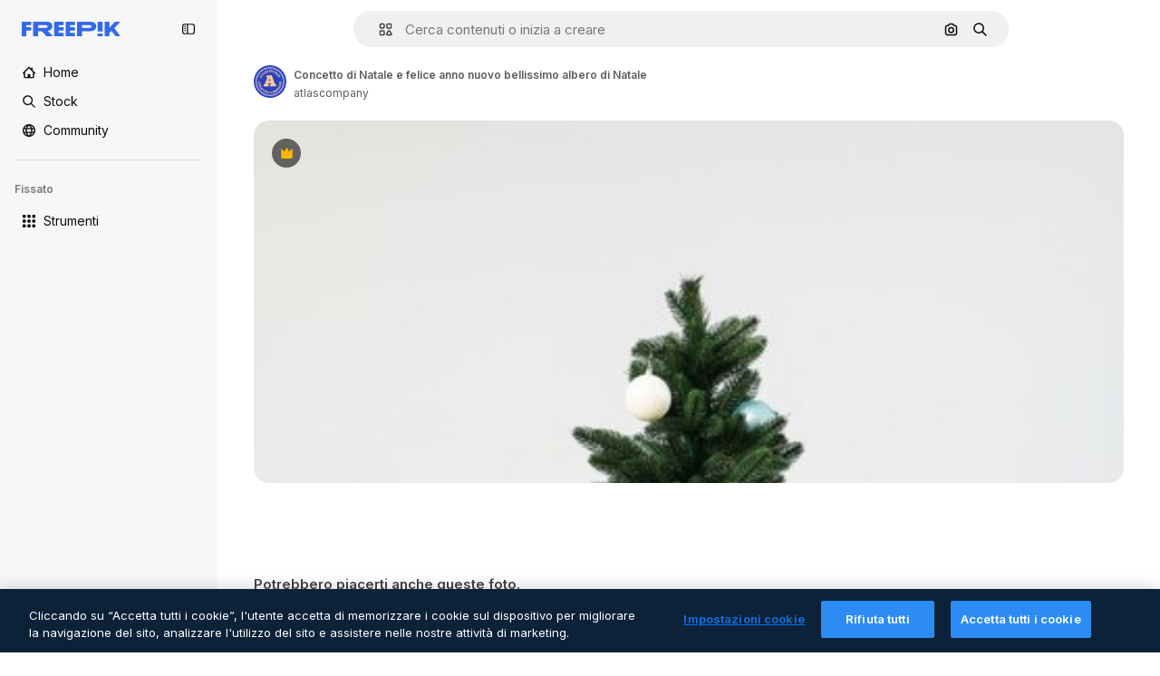

--- FILE ---
content_type: text/javascript
request_url: https://static.cdnpk.net/_next/static/chunks/9524-7c54e7e9e693756b.js
body_size: 8965
content:
!function(){try{var e="undefined"!=typeof window?window:"undefined"!=typeof global?global:"undefined"!=typeof self?self:{},t=(new e.Error).stack;t&&(e._sentryDebugIds=e._sentryDebugIds||{},e._sentryDebugIds[t]="0af612c7-0c0f-4184-b592-71d42e7f70ff",e._sentryDebugIdIdentifier="sentry-dbid-0af612c7-0c0f-4184-b592-71d42e7f70ff")}catch(e){}}();"use strict";(self.webpackChunk_N_E=self.webpackChunk_N_E||[]).push([[9524],{14639:function(e,t,r){r.d(t,{W:function(){return f}});var n=r(97458),i=r(86101),l=r(23113),a=r(79235),s=r(9249),o=r(10893),c=r(87591),u=r(50829),d=r(17722),h=r(30569),m=r(35103);let f=e=>{let{onDownload:t,isDownloading:r,premium:f,className:p,iconSize:x,creditCost:b}=e,{t:v}=(0,o.$G)(["detailCommon","common"]),j=(0,l.a)("lg"),g=(0,a.nD)(),w=(0,u.C)(),y=(0,m.O)(f),k=(0,n.jsx)(h.K,{iconName:"download",onClick:t,dataCy:"download-thumbnail",disabled:!!y||r,loading:r,className:p,iconSize:x,children:(0,n.jsx)(s.T,{children:v("detailCommon:download")})});return j?y?(0,n.jsx)(d.B,{blockStatus:y,container:g.current,children:k}):(0,n.jsx)(i.u,{side:"left",trigger:(0,n.jsx)("div",{children:k}),triggerAsChild:!0,hideOnLeaveHover:!0,container:g.current,children:(0,n.jsxs)("span",{className:"flex items-center gap-2",children:[v("detailCommon:download"),w&&(0,n.jsx)(c.L,{creditCost:b})]})}):k}},99798:function(e,t,r){r.d(t,{c:function(){return j},l:function(){return I}});var n=r(97458),i=r(52983),l=r(30569),a=r(18666),s=r(90715),o=r(36244),c=r(95733),u=r(47778),d=r(25287),h=r(80031),m=r(7182),f=r(70909),p=r(57548),x=r(12805),b=r(11031),v=r(14639);let j=(0,i.forwardRef)((e,t)=>{let{type:r="photo",id:i,name:j,author:g,onDownload:w,isDownloading:y,media:k,width:N,height:C,calculating:_,children:T,isEditableInWepik:R,isEditableInMockup:I,premium:E,isDownloadEnabled:G,isAIGenerated:S,thumbnailRef:D,detailLink:$,position:z,isModal:A,fromView:O,creditCost:L}=e,B=R||I,M=(0,s.n)({type:r,isEditableInMockup:I,isEditableInWepik:R,authorId:g.id}),W=(0,x.U)(r,B),J=(0,x._)(),U=(0,c.E)(),P=(0,o.G)(),Z={width:N,height:C,url:k},H={id:i,name:j,author:g,premium:E,isAIGenerated:S,preview:Z,type:r,url:$};return(0,n.jsxs)("aside",{className:b.YS({calculating:_}),ref:t,children:[G&&(0,n.jsx)(v.W,{onDownload:w,isDownloading:y,premium:E,creditCost:L}),M&&!W&&(0,n.jsxs)(u.$,{thumbnailRef:D,children:[(0,n.jsx)(f.B,{resourceId:i,resourceUrl:$,position:z,isModal:A,fromView:O,previewUrl:k,isPremium:E}),(0,n.jsx)(h.s,{resource:H}),(0,n.jsx)(p.l,{resource:H}),(0,n.jsx)(d.r,{resource:H})]}),W&&!U&&(0,n.jsx)(m.l,{premium:E,id:i,urlEditor:J(i,R)}),T,U&&i!==P&&(0,n.jsx)(a.B,{id:i,name:j,preview:Z,inThumbnail:!0,showLabel:!1,type:r,tooltipProps:{side:"left"},as:l.K})]})});var g=r(86101),w=r(23113),y=r(47092),k=r(770),N=r(9249),C=r(83910),_=r(18503),T=r(10893),R=r(26013);let I=e=>{let{onShowModal:t,isCollapsed:r,resourceType:i}=e,{t:l}=(0,T.$G)("common"),a=(0,w.a)("lg"),s="icon"===i?b.Mw:R.aD,o=(0,n.jsxs)("button",{className:(0,_.m)("$cursor-pointer",r?R.tw:s),onClick:t,"data-cy":"delete-resource-collection-thumbnail",children:[(0,n.jsx)(N.T,{children:l("remove")}),(0,n.jsx)(k.J,{as:C.Z,size:"base"}),r&&l("remove")]});return a?(0,n.jsx)(g.u,{side:"left",trigger:o,triggerAsChild:!1,hideOnLeaveHover:!0,children:l("remove")}):r?(0,n.jsx)(y.ck,{asChild:!0,children:o}):o}},47778:function(e,t,r){r.d(t,{$:function(){return f}});var n=r(97458),i=r(86101),l=r(19974),a=r(770),s=r(44022),o=r(9249),c=r(27488),u=r(10893),d=r(52983),h=r(1070),m=r(26013);let f=e=>{let{thumbnailRef:t,children:r}=e,{t:f}=(0,u.$G)("detailCommon"),[p,x]=(0,d.useState)(!1),b=e=>{x(e)};return(0,h.h)({containerRef:t,isOpen:p,onClose:()=>b(!1)}),(0,n.jsxs)(l.fC,{modal:!1,open:p,onOpenChange:b,children:[(0,n.jsx)(l.xz,{asChild:!0,children:(0,n.jsx)("div",{children:(0,n.jsx)(i.u,{trigger:(0,n.jsx)(s.h,{className:"hover:enabled:bg-surface-3",icon:(0,n.jsx)(a.J,{as:c.Z,size:"base"}),shape:"rounded",variant:"default","data-cy":"thumbnail-menu-ai-tools-trigger",children:(0,n.jsx)(o.T,{children:f("editWithAI")})}),side:"left",hideOnLeaveHover:!0,className:p?"hidden":void 0,children:f("editWithAI")})})}),(0,n.jsx)(l.h_,{container:t.current,children:(0,n.jsxs)(l.VY,{className:m.Nb,side:"left",align:"start",children:[r,(0,n.jsx)(l.Eh,{className:m.xr})]})})]})}},25287:function(e,t,r){r.d(t,{r:function(){return h}});var n=r(97458),i=r(2200),l=r(770),a=r(30088),s=r(10893),o=r(17722),c=r(99122),u=r(24769),d=r(26013);let h=e=>{let{resource:t}=e,{t:r}=(0,s.$G)("editTools"),h=(0,u.o)({tool:{name:"assistant"},resource:t}),{blockStatus:m}=(0,c.j)("assistant",t.premium),f=(0,i.n)();return(0,n.jsx)(o.B,{blockStatus:m,container:f.current,children:(0,n.jsxs)("button",{className:d.tw,onClick:()=>h(),disabled:!!m,"data-cy":"thumbnail-menu-assistant",children:[(0,n.jsx)(l.J,{as:a.Z,size:"sm"}),(0,n.jsx)("span",{children:r("assistant.nameE")})]})})}},80031:function(e,t,r){r.d(t,{s:function(){return h}});var n=r(97458),i=r(2200),l=r(770),a=r(27488),s=r(10893),o=r(17722),c=r(99122),u=r(24769),d=r(26013);let h=e=>{let{resource:t}=e,{t:r}=(0,s.$G)("editTools"),h=(0,u.o)({tool:{name:"imageEditor"},resource:t}),{blockStatus:m}=(0,c.j)("imageEditor",t.premium),f=(0,i.n)();return(0,n.jsx)(o.B,{blockStatus:m,container:f.current,children:(0,n.jsxs)("button",{className:d.tw,onClick:()=>h(),disabled:!!m,"data-cy":"thumbnail-menu-edit-with-ai",children:[(0,n.jsx)(l.J,{as:a.Z,size:"sm"}),(0,n.jsx)("span",{children:r("imageEditor.nameC")})]})})}},7182:function(e,t,r){r.d(t,{l:function(){return h}});var n=r(97458),i=r(86101),l=r(23113),a=r(770),s=r(9249),o=r(11569),c=r(10893),u=r(26013),d=r(78571);let h=e=>{let{id:t,premium:r,urlEditor:h}=e,{t:m}=(0,c.$G)("common"),f=(0,l.a)("lg"),p=(0,d.Z)(t,r,h),x=(0,n.jsxs)("button",{className:u.aD,onClick:p,"data-cy":"edit-online-thumbnail",children:[(0,n.jsx)(s.T,{children:m("editOnline")}),(0,n.jsx)(a.J,{as:o.Z,size:"base"})]});return f?(0,n.jsx)(i.u,{side:"left",trigger:x,triggerAsChild:!0,hideOnLeaveHover:!0,children:m("editOnline")}):x}},70909:function(e,t,r){r.d(t,{B:function(){return f}});var n=r(97458),i=r(79235),l=r(41937),a=r(90312),s=r(770),o=r(9382),c=r(10893),u=r(17722),d=r(30900),h=r(35103),m=r(26013);let f=e=>{let{resourceId:t,resourceUrl:r,previewUrl:f,position:p,fromView:x,isModal:b,isPremium:v}=e,{t:j}=(0,c.$G)("editTools"),g=(0,l.I)(),{setLoginCookies:w,signUpUrl:y}=(0,a.e)(),k=(0,h.O)(v),N=(0,i.nD)(),C=(0,d._)({resourceId:t,resourceUrl:r,previewUrl:f,isModal:b,position:p,fromView:x,action:"remove-background"});return(0,n.jsx)(u.B,{blockStatus:k,container:N.current,children:(0,n.jsxs)("button",{type:"button",onClick:e=>{if(g){e.preventDefault(),w(),window.location.href=y;return}if(k){e.preventDefault();return}C.onClick(e)},className:m.tw,"data-cy":"menu-remove-background",disabled:!!k,children:[(0,n.jsx)(s.J,{as:o.Z,size:"sm"}),(0,n.jsx)("span",{children:j("removeBackground.nameE")})]})})}},57548:function(e,t,r){r.d(t,{l:function(){return h}});var n=r(97458),i=r(2200),l=r(770),a=r(14335),s=r(10893),o=r(17722),c=r(99122),u=r(24769),d=r(26013);let h=e=>{let{resource:t}=e,{t:r}=(0,s.$G)("editTools"),h=(0,u.o)({tool:{name:"styleReference"},resource:t}),{blockStatus:m}=(0,c.j)("styleReference",t.premium),f=(0,i.n)();return(0,n.jsx)(o.B,{blockStatus:m,container:f.current,children:(0,n.jsxs)("button",{className:d.tw,onClick:()=>h(),disabled:!!m,"data-cy":"thumbnail-menu-style-reference",children:[(0,n.jsx)(l.J,{as:a.Z,size:"sm"}),(0,n.jsx)("span",{children:r("styleReference.name")})]})})}},78571:function(e,t,r){r.d(t,{Z:function(){return o}});var n=r(27793),i=r(91394),l=r(25983),a=r(24278),s=r(35576);let o=(e,t,r)=>{let o=(0,a.m6)(t),c=(0,l.L3)(),{loginUrl:u,setLoginCookies:d}=(0,n.J)(),h=(0,i.d)(),m=(0,s.mS)(),f=()=>o?r:o?h||t?r:(d(),u):"".concat(c("/pricing"),"/").concat(e,"?origin=freepik_web");return()=>{if(!o){m({resourceId:e,isResourcePremium:t,resourceType:"template"}),window.location.href=f();return}window.location.href=f()}}},12805:function(e,t,r){r.d(t,{U:function(){return s},_:function(){return o}});var n=r(7616),i=r(52983),l=r(7526),a=r(31861);let s=(e,t)=>["psd","vector"].includes(e)&&t,o=()=>{let[e]=(0,n.KO)(a.GD);return(0,i.useCallback)((t,r)=>{let n=""===e?"".concat(l.KK).concat(t):"".concat(l.KK).concat(t,"?searchTerm=").concat(e),i="".concat(l.Iq).concat(t,"&provider=fp");return r?n:i},[e])}},87566:function(e,t,r){r.d(t,{N:function(){return i}});var n=r(70870);let i=(e,t)=>{let{height:r}=(0,n.n)(e);return null===r?null:r<=t}},33039:function(e,t,r){r.d(t,{s:function(){return b}});var n=r(97458),i=r(65122),l=r(63081),a=r(33247),s=r(61821),o=r(52294),c=r(41776),u=r(4784),d=r(770),h=r(9249),m=r(30061),f=r(10893),p=r(59470);let x=()=>{let{t:e}=(0,f.$G)("common");return(0,n.jsxs)("span",{className:p.q,children:[(0,n.jsx)(h.T,{children:e("disneyResource")}),(0,n.jsx)(d.J,{as:m.Z,size:"sm",className:"$text-white"})]})},b=e=>{var t,r,d,h;let{resource:m,isDisneyResource:f=!1}=e,b=(0,i.e)(),{contentGroup:v}=(0,s.hv)(m),j=(0,a.R)(),{premium:g,isAIGenerated:w,authorName:y,type:k}=m;if(!g&&!w&&!f)return;let N=g&&b,C=m.isEditableInMockup?"mockups":null,_=m.isEditableInWepik?"templates":null,T=null!==(h=null!=C?C:_)&&void 0!==h?h:"premium_regular",R=j({type:k,authorName:y,isPremium:!0,isAIGenerated:w,eventName:"download__thumbnail_crown"});return R.append("origin","".concat(l.Ej,"_").concat(T)),(0,n.jsxs)(n.Fragment,{children:[N&&(0,n.jsx)("span",{className:p.q,children:(0,n.jsx)(u.s,{})}),g&&!N&&(0,n.jsx)("span",{className:p.q,children:(0,n.jsx)(c.w,{resource:{id:m.id,name:m.name,mediaUrl:null===(t=m.preview)||void 0===t?void 0:t.url,mediaHeight:null===(r=m.preview)||void 0===r?void 0:r.height,mediaWidth:null===(d=m.preview)||void 0===d?void 0:d.width,resourceType:"regular"},urlParams:R,category:v})}),w&&(0,n.jsx)(o.N,{}),f&&(0,n.jsx)(x,{})]})}},93682:function(e,t,r){r.d(t,{U:function(){return i},w:function(){return n}});let n=200,i=200},30900:function(e,t,r){r.d(t,{_:function(){return u}});var n=r(51780),i=r(95797),l=r(85e3),a=r(30143),s=r(52983);let o=e=>{let[t,r]=(0,s.useState)("");return(0,s.useEffect)(()=>{{let t=new URLSearchParams(window.location.hash.substring(1)).get(e);null!==t&&r(t)}},[e]),t};var c=r(3999);let u=e=>{var t;let{resourceId:r,resourceUrl:i,previewUrl:s,isModal:c,position:u,fromView:h,action:m}=e,f=(0,n.useRouter)(),p=null!==(t=(0,l.Jn)("term"))&&void 0!==t?t:"",x=o("from_element"),b=(0,a.fb)(r,i,{fromView:h,position:u,fromElement:x,query:p}),v=d({previewUrl:s,resourceId:r,isModal:c,action:m});return c?{href:{pathname:f.pathname,query:f.query},as:b,shallow:!0,scroll:!1,onClick:v}:{href:b,onClick:v}},d=e=>{let{previewUrl:t,resourceId:r,isModal:n,action:l}=e,a=(0,c.u)({previewUrl:t});return(0,i.Z)({itemId:r,isModal:n,previewUrlParams:a.includes("?")?new URLSearchParams(a.split("?")[1]).toString():"",action:l})}},99122:function(e,t,r){r.d(t,{j:function(){return a}});var n=r(65122),i=r(52983),l=r(80751);let a=(e,t)=>{let r=(0,n.e)(),a=(0,l.H)(),s=!t||r;return(0,i.useMemo)(()=>a({tool:e,canUserDownloadResource:s}),[e,s,a])}},24769:function(e,t,r){r.d(t,{o:function(){return i}});var n=r(58984);let i=e=>{let{tool:t,resource:r}=e;return(0,n.I)({tool:t,location:"thumbnail",resource:r})}},37930:function(e,t,r){r.r(t),r.d(t,{ActionsThumbnail:function(){return x},ImageThumbnail:function(){return ee},RelatedThumbnail:function(){return ec}});var n=r(97458),i=r(53344),l=r.n(i),a=r(52983),s=r(33650),o=r(85e3),c=r(47152),u=r(99798),d=r(11031),h=r(70870);let m=(e,t,r)=>{let n=f(t),{height:i}=(0,h.n)(e);return null===n||null===i?null:"keyword"===r?i<200:i<n+50},f=e=>{let[t,r]=(0,a.useState)(null);return(0,a.useEffect)(()=>{let t=e.current,n=()=>{t&&r(t.getBoundingClientRect().height+2*d.VX)};n();let i=new MutationObserver(()=>{n()});return t&&i.observe(t,{childList:!0,subtree:!0}),()=>{i.disconnect()}},[e,t]),t},p=l()(()=>r.e(5394).then(r.bind(r,55394)).then(e=>e.ActionsMenu),{loadableGenerated:{webpack:()=>[55394]},ssr:!1}),x=(0,a.memo)(e=>{let{thumbnailRef:t,children:r,fromView:i,...l}=e,d=(0,a.useRef)(null),h=m(t,d,i)||"keyword"===i,{id:f,name:x,author:b,type:v,premium:j,isAIGenerated:g,url:w,media:y,height:k,width:N,isEditableInMockup:C,isEditableInWepik:_}=l,T=(0,o.pt)(),{isDownloading:R,handleDownloadFromThumbnail:I}=(0,s.w)({id:f,name:x,author:b,type:null!=v?v:"photo",premium:j,isAIGenerated:g,url:w,preview:{url:y,height:k,width:N},isEditableInMockup:C,isEditableInWepik:_},T);if(null===h)return null;let E=r&&(0,a.isValidElement)(r)?(0,a.cloneElement)(r,{containerRef:t}):r,G=h?(0,n.jsx)(p,{...l,thumbnailRef:t,isDownloading:R,onDownload:I,fromView:i,children:E}):(0,n.jsx)(u.c,{...l,thumbnailRef:t,ref:d,calculating:null===h,isDownloading:R,onDownload:I,children:E});return(0,n.jsx)(c.T,{isCollapsed:h,children:G})});var b=r(57291),v=r(98821),j=r.n(v),g=r(58058),w=r.n(g),y=r(30948),k=r(36244),N=r(41581),C=r(3223),_=r(63123),T=r(87566),R=r(20339),I=r(33039);let E=e=>{let{resource:t,isDisneyResource:r=!1,children:i}=e,{premium:l,isAIGenerated:a}=t;if(l||a||r)return(0,n.jsxs)("div",{className:"absolute left-4 top-4 flex gap-2",children:[(0,n.jsx)(I.s,{resource:t,isDisneyResource:r}),i]})};var G=r(3999),S=r(30900),D=r(64237),$=r(95733),z=r(31760),A=r(18666),O=r(38012),L=r(50987);let B={ONE_TAG:100,TWO_TAGS:200},M={ONE:1,TWO:2,MAX:3},W=e=>{let{height:t}=(0,h.n)(e);return null===t||t>B.TWO_TAGS?M.MAX:t>B.ONE_TAG?M.TWO:M.ONE};var J=r(2200),U=r(94390),P=r(25350),Z=r(10893),H=r(17722),V=r(99122),q=r(24769);let K=e=>{let{resource:t}=e,{t:r}=(0,Z.$G)("editTools"),i=(0,J.n)(),l=(0,q.o)({tool:{name:"useAsReference"},resource:t}),{blockStatus:a}=(0,V.j)("useAsReference",t.premium);return(0,n.jsx)(H.B,{blockStatus:a,container:i.current,children:(0,n.jsxs)(P.z,{className:"pointer-events-auto flex items-center justify-center gap-2 rounded-full border border-outline-border-0 text-xs leading-none",variant:"default",onClick:()=>l(),disabled:!!a,"data-cy":"thumbnail-use-as-reference",children:[(0,n.jsx)(U.D,{name:"graphic-style",size:"xs"}),(0,n.jsx)("span",{children:r("useAsReference")})]})})},F=l()(()=>r.e(7475).then(r.bind(r,77475)).then(e=>e.AttributionThumbnail),{loadableGenerated:{webpack:()=>[77475]},ssr:!1}),X=e=>{let{author:t,thumbnailRef:r,fromView:i,children:l,url:a,id:s,name:o,preview:c,type:u,topSearchExpressions:d,isAIGenerated:m,isEditableInMockup:f,isEditableInWepik:p,premium:x,blockViewSimilar:v,isCrossSellingThumbnail:j}=e,{attributionEnabled:g}=(0,L.J)(),w=(0,T.N)(r,_.NG),y="keyword"===i,N=!w&&!y&&!v,C=W(r),{width:R}=(0,h.n)(r),I=!!(R&&R>=_.CC),E=(0,D.y)({isEditableInMockup:f,isEditableInWepik:p}),G=(0,$.E)(),S=(0,k.G)();return g?(0,n.jsx)(F,{authorId:t.id,authorName:t.name,resourceUrl:a,resourceId:s,resourceName:o,mediaUrl:c.url,mediaWidth:c.width,mediaHeight:c.height,isAIGenerated:m,isPremium:x,resourceType:u,subtype:E}):(0,n.jsxs)(n.Fragment,{children:[(0,n.jsx)("figcaption",{className:"pointer-events-none absolute inset-0 rounded-xl text-white transition-opacity [background:linear-gradient(180deg,rgba(0,0,0,0.1)_0%,rgba(0,0,0,0.4)_100%)]",children:(0,n.jsxs)("div",{className:"absolute inset-x-4 bottom-4 transition-all",children:[(0,n.jsxs)("div",{className:(0,b.cx)("flex items-center gap-2",N&&G&&!j&&"justify-center"),children:[N&&S&&S!==s&&!j&&(0,n.jsx)(K,{resource:{id:s,name:o,type:u,premium:x,isAIGenerated:m,preview:c,url:a,author:t}}),N&&(!G||j)&&(0,n.jsx)(A.B,{buttonClassName:(0,b.cx)(O.p,I?"px-4 py-0":"p-3"),id:s,name:o,preview:c,inThumbnail:!0,showLabel:I,type:u,tooltipProps:{side:"right"}})]}),y&&(0,n.jsx)(z.k,{items:d,maxTags:C})]})}),l]})},Y=e=>{let{type:t,name:r,isPremium:n,fromView:i}=e,{t:l}=(0,Z.$G)("common");if(!i||"keyword"!==i)return r;let a=r.toLowerCase(),s=l("regularTypeTitleQuantities.".concat(t,"_one"));return n?"".concat(s," ").concat(a):"".concat(l("seoRuleAlt",{type:s})," ").concat(a)},Q=(0,b.j)("block rounded object-cover object-center",{variants:{resizeIn:{width:"h-auto w-full",height:"h-full w-auto"}}}),ee=(0,a.forwardRef)((e,t)=>{let{item:r,position:i,fromView:l,children:s,isModal:o=!1,dataCy:c,priority:u,resizeParameter:d="width",blockViewSimilar:m=!1,className:f}=e,{preview:p,name:x,premium:v,isAIGenerated:g,topSearchExpressions:I,type:D,author:$,url:z,id:A,isEditableInMockup:O,isEditableInWepik:L}=r,B=(0,T.N)(t,_.NG),[M,W]=(0,a.useState)(!1),{url:J,width:U,height:P}=p,Z=$.id===y.c,H=(0,S._)({resourceId:r.id,resourceUrl:r.url,previewUrl:J,isModal:o,position:i,fromView:l}),V=(0,G.u)({previewUrl:J}),q=Y({type:D,name:x,isPremium:v,fromView:l}),F=(0,C.z)({id:r.id,type:r.type,premium:r.premium,position:null!=i?i:0}),ee=(0,a.useCallback)(()=>{"function"==typeof F&&F(),W(!0)},[F]),{height:et}=(0,h.n)(t),er="width"===d?"":"h-full",en=(0,N.t)(A,D),ei=(0,k.G)();return(0,n.jsx)(R.l,{thumbnailHeight:null!=et?et:0,children:(0,n.jsxs)("figure",{className:(0,b.cx)("group relative",f,er),ref:t,"data-cy":c,"data-author":$.id,children:[(0,n.jsxs)(w(),{...H,className:(0,b.cx)("relative z-0 block overflow-hidden rounded-xl",er),prefetch:!1,children:[(0,n.jsx)(j(),{src:V,alt:q,width:U,height:P,className:Q({resizeIn:d}),priority:u,onLoad:ee,suppressHydrationWarning:!0,onError:en}),(0,n.jsx)("div",{className:"absolute inset-0 z-0","aria-hidden":"true"})]}),(M||u)&&(0,n.jsx)(E,{resource:{...r,authorName:r.author.name},isDisneyResource:Z}),A===ei&&!B&&(0,n.jsx)("div",{className:"absolute inset-x-4 bottom-4 z-[2] flex justify-center transition-all",children:(0,n.jsx)(K,{resource:{id:A,name:x,type:D,premium:v,isAIGenerated:g,preview:p,url:z,author:$}})}),(0,n.jsx)("div",{className:"opacity-0 transition-opacity group-hover:opacity-100",children:(0,n.jsx)(X,{author:$,thumbnailRef:t,fromView:l,url:z,id:A,name:x,preview:p,type:D,topSearchExpressions:I,premium:v,isAIGenerated:g,isEditableInMockup:O,isEditableInWepik:L,blockViewSimilar:m,children:s})})]})})});var et=r(33523),er=r(51780),en=r(61821),ei=r(35576),el=r(72570),ea=r(14639),es=r(93682);let eo=e=>{var t;let{item:r}=e,{id:i,name:l,author:a,type:o,premium:c,isAIGenerated:u,url:d,preview:h,isEditableInMockup:m,isEditableInWepik:f,creditCost:p}=r,{isDownloading:x,handleDownloadFromThumbnail:b}=(0,s.w)({id:i,name:l,author:a,type:null!=o?o:"photo",premium:c,isAIGenerated:u,url:d,preview:{url:null!==(t=null==h?void 0:h.url)&&void 0!==t?t:"",height:null==h?void 0:h.height,width:null==h?void 0:h.width},isEditableInMockup:m,isEditableInWepik:f});return(0,n.jsx)("aside",{className:"$absolute $right-10 $top-10 $flex $flex-col $gap-10 $opacity-0 $transition-all [figure:hover_&]:$opacity-100",children:(0,n.jsx)(ea.W,{onDownload:b,isDownloading:x,premium:c,creditCost:p})})},ec=e=>{var t;let{item:r,categoryGAEvent:i,fromElement:l}=e,{premium:s,id:o,type:c,isEditableInMockup:u,isEditableInWepik:d,preview:m,url:f,author:p,isAIGenerated:x,name:b,topSearchExpressions:v}=r,g="".concat(f).concat(l?"#from_element=".concat(l):""),k=null!==(t=null==m?void 0:m.url)&&void 0!==t?t:"",N=p.id===y.c,{width:C,height:_}=null!=m?m:{width:es.U,height:es.w,url:""},T=es.w*(C/_),[I,G]=(0,a.useState)(!1),S=(0,a.useRef)(null),{isLoading:D,loaded:$}=(0,el._)(k),z=(0,ei.O5)(),A=(0,er.useRouter)(),O=(0,en.Zh)({itemId:o,isModal:!0}),{height:L}=(0,h.n)(S),B=null==l?void 0:l.includes("cross_selling");return(0,n.jsx)(R.l,{thumbnailHeight:null!=L?L:0,children:(0,n.jsxs)("figure",{className:"$relative",ref:S,onMouseEnter:()=>G(!0),onMouseLeave:()=>G(!1),children:[(0,n.jsxs)(w(),{href:{pathname:A.pathname,query:A.query},as:g,shallow:!0,scroll:!1,className:eu,prefetch:!1,onClick:e=>{i&&z(o,i,c),O(e)},children:[(0,n.jsx)(E,{resource:{...r,authorName:r.author.name},isDisneyResource:N}),D&&m&&(0,n.jsx)(et.O.Rect,{style:{width:T,height:es.w}}),(0,n.jsx)(j(),{className:ed({show:!D}),src:k,alt:b,onLoad:$,width:T,height:es.w,quality:90,loading:"lazy"}),(0,n.jsx)("div",{className:"absolute inset-0","aria-hidden":"true"})]}),I&&(0,n.jsx)(X,{author:p,thumbnailRef:S,fromView:"resource_detail",url:f,id:o,name:b,preview:m,type:c,topSearchExpressions:v,premium:s,isAIGenerated:x,isEditableInMockup:u,isEditableInWepik:d,blockViewSimilar:!1,isCrossSellingThumbnail:B,children:(0,n.jsx)(eo,{item:r})})]})})},eu=(0,b.cx)('before:bg-darkBlueBlackale relative block h-[200px] overflow-hidden rounded-xl before:absolute before:inset-0 before:opacity-0 before:content-[""] hover:before:opacity-20'),ed=(0,b.j)("h-full object-cover",{variants:{show:{false:"absolute opacity-0"}}})},48976:function(e,t,r){r.d(t,{t:function(){return u}});var n=r(97458),i=r(770),l=r(57291),a=r(58058),s=r.n(a);let o=(0,l.j)(void 0,{variants:{theme:{dark:"pointer-events-auto block overflow-hidden text-ellipsis rounded-xl bg-overlay-dialog px-3 py-1 text-sm text-white hover:bg-neutral-900",plain:"inline-flex h-8 items-center whitespace-nowrap border-none bg-surface-0 pr-4 text-xs text-neutral-700 transition-colors hover:text-surface-foreground-0 xl:text-sm dark:text-surface-foreground-2",border:"inline-flex h-8 items-center whitespace-nowrap rounded-full border border-surface-border-alpha-1 bg-surface-0 px-4 text-xs text-surface-foreground-0 transition-colors hover:border-surface-border-alpha-2 focus:border-surface-border-alpha-2 focus:bg-surface-3"}}}),c=e=>{let{name:t,icon:r}=e;return(0,n.jsxs)(n.Fragment,{children:[r&&(0,n.jsx)(i.J,{as:r,size:"sm",className:"$mr-10"}),t]})},u=e=>{let{onClick:t,name:r,href:i,as:l,icon:a,theme:u="border",id:d,...h}=e;return(0,n.jsx)("li",{...h,className:"overflow-hidden",id:d,children:(0,n.jsx)(s(),{href:i,as:l,prefetch:!1,legacyBehavior:!0,passHref:!0,children:(0,n.jsx)("a",{onClick:t,href:i,className:o({theme:u}),children:(0,n.jsx)(c,{name:r,icon:a})})})})}},69727:function(e,t,r){r.d(t,{j:function(){return h}});var n=r(97458),i=r(48976),l=r(94406),a=r(68147),s=r(26219),o=r(83380),c=r(5704),u=r(7009);let d=e=>{let t=(0,o.Z)(),r=(0,c.Jn)("term"),n=(0,a.I)()||0,i=(0,u.J)();return(l,a)=>{let o="term-related&language=".concat(t,"&ref=").concat(r,"&rel=").concat(a,"&ori=").concat(e,"&pos=").concat(l+1,"&uid=").concat(n).concat(i);(0,s.O)(encodeURI(o.toLowerCase()))}},h=e=>{let{basePath:t,source:r,items:a=[],icon:s,theme:o}=e,c=(0,l.S)({basePath:t,items:a}),u=d(r);return(0,n.jsx)(n.Fragment,{children:c.map((e,t)=>(0,n.jsx)(i.t,{href:e.href,as:e.as,name:e.name,onClick:()=>u(t,e.name),icon:s,theme:o,id:"related-tag-item-".concat(e.name)},"".concat(e.name,"-").concat(e.href,"-").concat(t)))})}},94406:function(e,t,r){r.d(t,{S:function(){return l}});var n=r(25983),i=r(52983);let l=e=>{let{basePath:t,items:r}=e,l=(0,n.L3)()(t);return(0,i.useMemo)(()=>r.map(e=>{let{name:r,slug:n,url:i,as:a}=e,s="".concat(l,"/").concat(n),o="".concat(t,"/").concat(n);return{name:r,href:null!=i?i:o,as:null!=a?a:s}}),[r,l,t])}},30569:function(e,t,r){r.d(t,{K:function(){return s}});var n=r(97458),i=r(94390),l=r(52983),a=r(40197);let s=(0,l.forwardRef)((e,t)=>{let{iconName:r,children:l,dataCy:s,disabled:o=!1,loading:c=!1,className:u,iconSize:d="sm",onClick:h}=e;return(0,n.jsxs)("button",{ref:t,className:(0,a.m6)("flex size-10 items-center justify-center rounded-full bg-surface-0 text-surface-foreground-0 shadow-[0_0_60px_rgba(34,_34,_34,_0.25)] hover:bg-surface-3",c?"pointer-events-none cursor-not-allowed":"pointer-events-auto cursor-pointer",u),onClick:h,"data-cy":s,disabled:o,children:[r&&(0,n.jsx)(i.D,{name:r,size:d}),l]})})},31760:function(e,t,r){r.d(t,{k:function(){return s}});var n=r(97458),i=r(69727),l=r(5704);let a={psd:"/psd",vector:"/vectors",photo:"/photos",font:"/fonts"},s=e=>{var t;let{items:r,maxTags:s=3}=e,o=a[null!==(t=(0,l.Jn)("type"))&&void 0!==t?t:""]||"/free-photos-vectors";if(!r||0===r.length||s<=0)return null;let c=r.slice(0,s);return(0,n.jsx)("ul",{className:"relative mt-4 flex size-full flex-wrap gap-3",children:(0,n.jsx)(i.j,{basePath:o,items:c,source:"tag",theme:"dark"})})}},33650:function(e,t,r){r.d(t,{w:function(){return f}});var n=r(65122),i=r(85229),l=r(46700),a=r(52983),s=r(50987),o=r(65724),c=r(33247),u=r(35576),d=r(64237),h=r(24278),m=r(75045);let f=(e,t)=>{let{id:r,name:f,author:p,type:x,premium:b,isAIGenerated:v,url:j,preview:g,isEditableInMockup:w,isEditableInWepik:y}=e,k=(0,c.R)(),{isUserWinback:N,showWinbackModal:C}=(0,i.l)(),_=k({authorName:p.name,isPremium:b,isAIGenerated:v,type:x,subtype:(0,d.y)({isEditableInWepik:y,isEditableInMockup:w}),eventName:"download__thumbnail"}),{isDownloading:T,handleDownload:R}=(0,m.i)({resource:{id:r,name:f,author:p,premium:b,regularType:x,isAIGenerated:v,url:j,preview:g,type:x},location:"resource_thumbnail",checkoutQueryParams:_,showAttributionModal:!1,searchExpression:t}),I=(0,l.V)(),E=(0,u.mS)(),G=(0,n.e)(),{contentGroup:S}=(0,h.hv)({id:r,type:x,isAIGenerated:v,premium:b,isEditableInMockup:w,isEditableInWepik:y}),D=(0,o.W)(r,S,"resource_thumbnail"),{showAttribution:$}=(0,s.J)(),z=(0,a.useCallback)(()=>{E({resourceId:r,isResourcePremium:b,resourceType:x,downloadType:"download"})},[E,r,b,x]);return{isDownloading:T,handleDownloadFromThumbnail:(0,a.useCallback)(async()=>{if(N){C();return}if(!G&&b){D({origin:"resource_thumbnail_premium",resourceData:{name:f,mediaUrl:g.url,mediaWidth:g.width,mediaHeight:g.height,resourceType:"regular"},checkoutQueryParams:_,onButtonClick:z});return}let e=await R();e&&(I(e.url,e.filename),$())},[N,G,b,R,C,D,f,g.url,g.width,g.height,_,z,I,$])}}},14335:function(e,t,r){var n=r(97458);t.Z=e=>(0,n.jsxs)("svg",{xmlns:"http://www.w3.org/2000/svg",viewBox:"0 0 512 512",width:16,height:16,"aria-hidden":!0,...e,children:[(0,n.jsx)("path",{d:"M477 205.5c-13.8 0-25 11.2-25 25V418c0 2.2-.5 4.4-1.4 6.3l-75.9-75.9c-4.7-4.7-11-7.3-17.7-7.3s-13 2.6-17.7 7.3L306 381.6 188.7 264.3c-9.8-9.8-25.6-9.8-35.4 0L60 357.6V136c0-8.3 6.7-15 15-15h211c13.8 0 25-11.2 25-25s-11.2-25-25-25H75c-35.8 0-65 29.2-65 65v283.2c.7 35.3 29.5 63.8 65 63.8h362c35.8 0 65-29.2 65-65V230.5c0-13.8-11.2-25-25-25"}),(0,n.jsx)("path",{d:"m503.9 87.1-36.7-14c-3.4-1.3-6-3.9-7.3-7.3l-14-36.7c-4.1-10.8-19.4-10.8-23.5 0l-14 36.7c-1.3 3.4-3.9 6-7.3 7.3l-36.7 14c-10.8 4.1-10.8 19.4 0 23.5l36.7 14c3.4 1.3 6 3.9 7.3 7.3l14 36.7c4.1 10.8 19.4 10.8 23.5 0l14-36.7c1.3-3.4 3.9-6 7.3-7.3l36.7-14c10.8-4.1 10.8-19.4 0-23.5M293.8 236l21.4 8.2c3.2 1.2 5.8 3.8 7 7l8.2 21.4c4 10.4 18.8 10.4 22.7 0l8.2-21.4c1.2-3.2 3.8-5.8 7-7l21.4-8.2c10.4-4 10.4-18.8 0-22.7l-21.4-8.2c-3.2-1.2-5.8-3.8-7-7l-8.2-21.4c-4-10.4-18.8-10.4-22.7 0l-8.2 21.4c-1.2 3.2-3.8 5.8-7 7l-21.4 8.2c-10.5 4-10.5 18.8 0 22.7"})]})}}]);